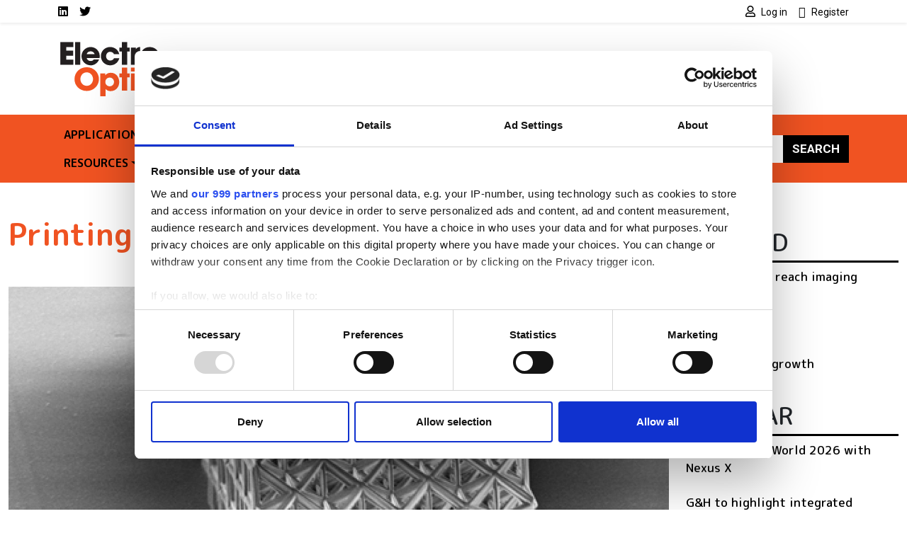

--- FILE ---
content_type: text/html; charset=UTF-8
request_url: https://www.electrooptics.com/feature/printing-living-tissue
body_size: 13761
content:
<!DOCTYPE html>
<html lang="en" dir="ltr">
  <head>
    <title>Printing living tissue | Electro Optics</title>
    <meta charset="utf-8" />
<script type="text/javascript" id="Cookiebot" src="https://consent.cookiebot.com/uc.js" data-cbid="4f5ae8bb-16d0-4e49-836a-531692ac4d67" data-blockingmode="auto" data-framework="IAB"></script>
<script async src="https://www.googletagmanager.com/gtag/js?id=G-NPF3SC50PE"></script>
<script>window.dataLayer = window.dataLayer || [];function gtag(){dataLayer.push(arguments)};gtag("js", new Date());gtag("set", "developer_id.dMDhkMT", true);gtag("consent", "default", {
        ad_personalization: "denied",
        ad_storage: "denied",
        ad_user_data: "denied",
        analytics_storage: "denied",
        functionality_storage: "denied",
        personalization_storage: "denied",
        security_storage: "granted",
        wait_for_update: 500,
    });
gtag("set", "url_passthrough", true);gtag("config", "G-NPF3SC50PE", {"user_is_logged_in":false,"groups":"default","send_page_view":true,"page_placeholder":"PLACEHOLDER_page_location"});gtag("event", "custom", {"page_view_type":"Not sponsored"});</script>
<meta name="description" content="Only two companies supply commercial 3D printing systems based on two-photon polymerisation, which can create structures smaller than living cells. Greg Blackman speaks to Denis Barbier from Microlight3D" />
<link rel="canonical" href="https://www.electrooptics.com/feature/printing-living-tissue" />
<meta name="Generator" content="Drupal 10 (https://www.drupal.org)" />
<meta name="MobileOptimized" content="width" />
<meta name="HandheldFriendly" content="true" />
<meta name="viewport" content="width=device-width, initial-scale=1, shrink-to-fit=no" />
<script type="application/ld+json">{
    "@context": "https://schema.org",
    "@graph": [
        {
            "@type": "Article",
            "@id": "https://www.electrooptics.com/feature/printing-living-tissue",
            "headline": "Printing living tissue",
            "name": "Printing living tissue | Electro Optics",
            "description": "Only two companies supply commercial 3D printing systems based on two-photon polymerisation, which can create structures smaller than living cells. Greg Blackman speaks to Denis Barbier from Microlight3D",
            "datePublished": "2018-12-10T14:53:41+0000",
            "dateModified": "2018-12-10T14:53:41+0000",
            "author": {
                "@type": "Organization",
                "@id": "https://www.electrooptics.com",
                "name": "Electro Optics",
                "url": "https://www.electrooptics.com"
            },
            "publisher": {
                "@type": "Organization",
                "@id": "https://www.electrooptics.com",
                "name": "Electro Optics",
                "url": "https://www.electrooptics.com"
            },
            "mainEntityOfPage": "https://www.electrooptics.com/feature/printing-living-tissue"
        }
    ]
}</script>
<meta http-equiv="x-ua-compatible" content="ie=edge" />
<script type='text/javascript'>
  var googletag = googletag || {};
  googletag.cmd = googletag.cmd || [];
  // Add a place to store the slot name variable.
  googletag.slots = googletag.slots || {};

  (function() {
    var useSSL = 'https:' == document.location.protocol;
    var src = (useSSL ? 'https:' : 'http:') +
      '//securepubads.g.doubleclick.net/tag/js/gpt.js';

    var gads = document.createElement('script');
    gads.async = true;
    gads.type = 'text/javascript';
    gads.src = src;
    var node = document.getElementsByTagName('script')[0];
    node.parentNode.insertBefore(gads, node);
    
  })();
</script>
<script type="text/javascript">
  googletag.cmd.push(function() {

  
  googletag.slots["eofootbannerslot8"] = googletag.defineSlot("//54542013/EOFootBannerSlot8", [120, 120], "js-dfp-tag-eofootbannerslot8")

    .addService(googletag.pubads())

  
  
  
      ;

  });

</script>
<script type="text/javascript">
  googletag.cmd.push(function() {

  
  googletag.slots["eofootbannerslot7"] = googletag.defineSlot("//54542013/EOFootBannerSlot7", [120, 120], "js-dfp-tag-eofootbannerslot7")

    .addService(googletag.pubads())

  
  
  
      ;

  });

</script>
<script type="text/javascript">
  googletag.cmd.push(function() {

  
  googletag.slots["eofootbannerslot6"] = googletag.defineSlot("//54542013/EOFootBannerSlot6", [120, 120], "js-dfp-tag-eofootbannerslot6")

    .addService(googletag.pubads())

  
  
  
      ;

  });

</script>
<script type="text/javascript">
  googletag.cmd.push(function() {

  
  googletag.slots["eofootbannerslot5"] = googletag.defineSlot("//54542013/EOFootBannerSlot5", [120, 120], "js-dfp-tag-eofootbannerslot5")

    .addService(googletag.pubads())

  
  
  
      ;

  });

</script>
<script type="text/javascript">
  googletag.cmd.push(function() {

  
  googletag.slots["eofootbannerslot4"] = googletag.defineSlot("//54542013/EOFootBannerSlot4", [120, 120], "js-dfp-tag-eofootbannerslot4")

    .addService(googletag.pubads())

  
  
  
      ;

  });

</script>
<script type="text/javascript">
  googletag.cmd.push(function() {

  
  googletag.slots["eofootbannerslot3"] = googletag.defineSlot("//54542013/EOFootBannerSlot3", [120, 120], "js-dfp-tag-eofootbannerslot3")

    .addService(googletag.pubads())

  
  
  
      ;

  });

</script>
<script type="text/javascript">
  googletag.cmd.push(function() {

  
  googletag.slots["eofootbannerslot2"] = googletag.defineSlot("//54542013/EOFootBannerSlot2", [120, 120], "js-dfp-tag-eofootbannerslot2")

    .addService(googletag.pubads())

  
  
  
      ;

  });

</script>
<script type="text/javascript">
  googletag.cmd.push(function() {

  
  googletag.slots["eofootbanner"] = googletag.defineSlot("//54542013/EOFootBanner", [120, 120], "js-dfp-tag-eofootbanner")

    .addService(googletag.pubads())

  
  
  
      ;

  });

</script>
<script type="text/javascript">
  googletag.cmd.push(function() {

        // Start by defining breakpoints for this ad.
      var mapping = googletag.sizeMapping()
              .addSize([728, 0], [300, 250])
              .addSize([0, 0], [300, 100])
            .build();
  
  googletag.slots["eoboxadslot2"] = googletag.defineSlot("//54542013/EOBoxAdslot2", [[300, 250], [300, 100]], "js-dfp-tag-eoboxadslot2")

    .addService(googletag.pubads())

  
  
  
        // Apply size mapping when there are breakpoints.
    .defineSizeMapping(mapping)
    ;

  });

</script>
<script type="text/javascript">
  googletag.cmd.push(function() {

        // Start by defining breakpoints for this ad.
      var mapping = googletag.sizeMapping()
              .addSize([728, 0], [300, 250])
              .addSize([0, 0], [300, 100])
            .build();
  
  googletag.slots["eoboxad"] = googletag.defineSlot("//54542013/EOBoxAd", [[300, 250], [300, 100]], "js-dfp-tag-eoboxad")

    .addService(googletag.pubads())

  
  
  
        // Apply size mapping when there are breakpoints.
    .defineSizeMapping(mapping)
    ;

  });

</script>
<script type="text/javascript">
  googletag.cmd.push(function() {

        // Start by defining breakpoints for this ad.
      var mapping = googletag.sizeMapping()
              .addSize([1068, 0], [728, 90])
              .addSize([0, 0], [300, 100])
            .build();
  
  googletag.slots["eoincontent2"] = googletag.defineSlot("//54542013/EOInContent2", [[728, 90], [300, 100]], "js-dfp-tag-eoincontent2")

    .addService(googletag.pubads())

  
  
  
        // Apply size mapping when there are breakpoints.
    .defineSizeMapping(mapping)
    ;

  });

</script>
<script type="text/javascript">
  googletag.cmd.push(function() {

        // Start by defining breakpoints for this ad.
      var mapping = googletag.sizeMapping()
              .addSize([1068, 0], [728, 90])
              .addSize([0, 0], [300, 100])
            .build();
  
  googletag.slots["eoincontent1"] = googletag.defineSlot("//54542013/EOInContent1", [[728, 90], [300, 100]], "js-dfp-tag-eoincontent1")

    .addService(googletag.pubads())

  
  
  
        // Apply size mapping when there are breakpoints.
    .defineSizeMapping(mapping)
    ;

  });

</script>
<script type="text/javascript">
  googletag.cmd.push(function() {

        // Start by defining breakpoints for this ad.
      var mapping = googletag.sizeMapping()
              .addSize([752, 0], [728, 90])
              .addSize([0, 0], [300, 100])
            .build();
  
  googletag.slots["eoleaderboard"] = googletag.defineSlot("//54542013/EOLeaderboard", [[728, 90], [300, 100]], "js-dfp-tag-eoleaderboard")

    .addService(googletag.pubads())

  
  
  
        // Apply size mapping when there are breakpoints.
    .defineSizeMapping(mapping)
    ;

  });

</script>
<script type="text/javascript">
googletag.cmd.push(function() {

      googletag.pubads().enableAsyncRendering();
        googletag.pubads().enableSingleRequest();
        googletag.pubads().collapseEmptyDivs();
          googletag.pubads().setTargeting('lse-verticals', ['Additive Manufacturing','Interview']);
      googletag.pubads().setTargeting('nid', ['76870']);
      googletag.pubads().setTargeting('lse-topics', ['Additive Manufacturing','Interview']);
      googletag.pubads().setTargeting('topics', ['Additive Manufacturing','Interview']);
  
  googletag.enableServices();
});

</script>
<link rel="icon" href="/themes/custom/bootstrap_sass_lse/images/faviconEO.ico" type="image/vnd.microsoft.icon" />

    <link href="https://fonts.googleapis.com/css2?family=Roboto:ital,wght@0,400;0,500;0,700;1,400;1,500;1,700&family=M PLUS Rounded 1c:ital,wght@0,400;0,500;0,700;1,400;1,500;1,700&display=swap" rel="stylesheet">
    <link rel="stylesheet" media="all" href="/sites/default/files/css/css_po0T8HyU2Jfniknlih2_IxOA114Mdu1NFtAJ3lFJ7io.css?delta=0&amp;language=en&amp;theme=bootstrap_sass_lse&amp;include=eJxli2sOwyAMgy_ExpFQKIGiAa5I2o7bb6u0h9Y_lu3P9oCKdlqcp94zLMWY78b_1xFNaWdB5TOsLEKJxZWcZj3zhvD7EpLnVNimAk_lIjpKbslMwC2zh9qPMzGq-z5DxxKwN7QZG3f7zqbQwKouZJleYFg0nlCMDFGu1pOw2TLvYg-9VoS18AONUmWa" />
<link rel="stylesheet" media="all" href="/sites/default/files/css/css_6bGf2dZkJMwXRre-cEsoSYJoz-KdCM_aoc99eeJyPzE.css?delta=1&amp;language=en&amp;theme=bootstrap_sass_lse&amp;include=eJxli2sOwyAMgy_ExpFQKIGiAa5I2o7bb6u0h9Y_lu3P9oCKdlqcp94zLMWY78b_1xFNaWdB5TOsLEKJxZWcZj3zhvD7EpLnVNimAk_lIjpKbslMwC2zh9qPMzGq-z5DxxKwN7QZG3f7zqbQwKouZJleYFg0nlCMDFGu1pOw2TLvYg-9VoS18AONUmWa" />
<link rel="stylesheet" media="all" href="//use.fontawesome.com/releases/v5.13.0/css/all.css" />
<link rel="stylesheet" media="all" href="/sites/default/files/css/css_Pzzi1BW7gnHZGqdxX4AOYVChEUyPyY9CgWRe1BcOIG8.css?delta=3&amp;language=en&amp;theme=bootstrap_sass_lse&amp;include=eJxli2sOwyAMgy_ExpFQKIGiAa5I2o7bb6u0h9Y_lu3P9oCKdlqcp94zLMWY78b_1xFNaWdB5TOsLEKJxZWcZj3zhvD7EpLnVNimAk_lIjpKbslMwC2zh9qPMzGq-z5DxxKwN7QZG3f7zqbQwKouZJleYFg0nlCMDFGu1pOw2TLvYg-9VoS18AONUmWa" />

    
    <script type="text/javascript" data-cookieconsent="marketing">
      function handleCookiebotAccept() {
        if (
          Cookiebot.consent.marketing &&
          Cookiebot.consent.statistics &&
          Cookiebot.consent.preferences
        ) {
          var scriptElement = document.querySelector("script[type='text/plain']");
          if (scriptElement) {
            // Redirect if there are scripts with text/plain type.
            location.reload();
          }
        }
      }
      window.addEventListener('CookiebotOnAccept', handleCookiebotAccept, false);
    </script>
  </head>
  <body class="layout-one-sidebar layout-sidebar-first page-node-76870 path-node node--type-article">
    <a href="#main-content" class="visually-hidden-focusable">
      Skip to main content
    </a>
    
      <div class="dialog-off-canvas-main-canvas" data-off-canvas-main-canvas>
    <style>
    .navbar {
        --bs-navbar-brand-color: var(--bs-bg-brand-optics-orange);
      }
    .navbar-nav {
        --bs-nav-link-color: var(--bs-navbar-color);
      }
    :root {
        --bs-secondary: var(--bs-bg-brand-optics-orange);
      }
  </style>
<div id="page-wrapper">
  <div id="page">
    <header id="header" class="header" role="banner" aria-label="Site header">
      
                  <nav class="navbar navbar-light shadow-sm py-0" id="navbar-top">
                                                                                        
            <div class="container header-top-navbars d-block">
              <div class="row justify-content-between">
                <div class="col-6 d-lg-none">
                  <a href="/" title="Home" rel="home" class="d-flex h-100 justify-content-start align-items-center">
                    <img src="/themes/custom/bootstrap_sass_lse/images/eo-logo.svg" alt="Home" class="brand-header-top" />
                  </a>
                </div>
                <div class="col-6 col-lg-12">
                  <div class="row">
                    <div class="col-12 col-lg-6">
                        
<nav role="navigation" aria-labelledby="block-socialmedialinkseo-menu" id="block-socialmedialinkseo" class="block block-menu navigation menu--social-media-links-eo me-auto">
            
  <h2 class="visually-hidden" id="block-socialmedialinkseo-menu">Social media links EO</h2>
  

        

          <ul class="clearfix justify-content-end justify-content-lg-start nav">
                  <li class="nav-item">
                <a href="https://uk.linkedin.com/showcase/electro-optics/" class="nav-link  fab fa-linkedin nav-link-https--uklinkedincom-showcase-electro-optics- nav-link--secondary ps-0"><span class="visually-hidden">LinkedIn</span></a>
              </li>
                <li class="nav-item">
                <a href="https://twitter.com/electrooptics" class="nav-link  fab fa-twitter nav-link-https--twittercom-electrooptics nav-link--secondary ps-0"><span class="visually-hidden">Twitter</span></a>
              </li>
      </ul>
    


  </nav>


                    </div>
                    <div class="col-12 col-lg-6">
                        
<nav role="navigation" aria-labelledby="block-usermenu-menu" id="block-usermenu" class="block block-menu navigation menu--account me-auto">
            
  <h2 class="visually-hidden" id="block-usermenu-menu"></h2>
  

        
            <ul class="clearfix nav justify-content-end">

          <li class="nav-item">
        
        
                          
                <a href="https://www.electrooptics.com/user/login?destination=/feature/printing-living-tissue" class="nav-link ps-0 fa fa-user" rel="nofollow">          <span class="ms-1 fw-normal small font-family-primary">Log in</span>
        </a>
              </li>
          <li class="nav-item">
        
        
                          
                <a href="https://www.electrooptics.com/user/register?destination=/feature/printing-living-tissue" class="nav-link ps-0 fa fa-user-plus" rel="nofollow">          <span class="ms-1 fw-normal small font-family-primary">Register</span>
        </a>
              </li>
    
  </ul>
  


  </nav>


                    </div>
                  </div>
                </div>
              </div>
            </div>

          </nav>
        
                  <div class="container-lg navbar-header d-lg-block py-4">
            <div class="row">

                              <div class="col-2 logo d-none d-lg-block">
                  <a href="/" title="Home" rel="home">
                    <img src="/themes/custom/bootstrap_sass_lse/images/eo-logo.svg" alt="Home" class="img-fluid d-inline-block align-top" />
                  </a>
                </div>
             
                              <div class="d-flex flex-column justify-content-center  col-12 col-lg-10">
                    <div id="block-dfptageoleaderboard" class="block block-dfp block-dfp-ad8cef1dc2-86e5-4c2d-bc15-08c72ed608dc text-center">
  
    
      <div class="content">
      <div id="js-dfp-tag-eoleaderboard">
        <script type="text/javascript">
            googletag.cmd.push(function() {
                googletag.display('js-dfp-tag-eoleaderboard');
            });
    
    </script>
</div>

    </div>
  </div>


                </div>
                          </div>
          </div>
        
        <nav class="navbar navbar-expand-lg bg-brand-optics-orange navbar-light mb-4" id="navbar-main" data-toggle="affix">
          <div class="container justify-content-between">
            <button id="navbar-toggler" class="navbar-toggler ms-auto" type="button" data-fft-bs-dropdownonhover-visibility-tester data-bs-toggle="collapse" data-bs-target="#navbar-main-collapse" aria-controls="navbar-main-collapse" aria-expanded="false" aria-label="Toggle navigation">
              <span class="navbar-toggler-icon"></span>
            </button>

            <div class="collapse navbar-collapse justify-content-between" id="navbar-main-collapse">
                <div id="block-domainmenusactivedomainmenu" class="block block-domain-menus block-domain-menus-active-domain-menu-block">
  
    
      <div class="content">
      
      
            <ul class="clearfix nav navbar-nav">
    
          
      <li class="nav-item dropdown menu-item--expanded">
        
                  <span class="nav-link dropdown-toggle nav-link-" data-lse-hover="dropdown" aria-expanded="false" aria-haspopup="true">Applications</span>
                
                                                                                                                                                      <ul  class="dropdown-menu bg-brand-optics-orange"">
    
          
      <li class="nav-item">
        
                  <a href="/life-sciences" class="nav-link nav-link--life-sciences" data-drupal-link-system-path="node/86187">Life sciences</a>
              </li>
          
      <li class="nav-item">
        
                  <a href="/environment" class="nav-link nav-link--environment" data-drupal-link-system-path="node/86204">Environment</a>
              </li>
          
      <li class="nav-item">
        
                  <a href="/quantum" class="nav-link nav-link--quantum" data-drupal-link-system-path="node/86205">Quantum</a>
              </li>
          
      <li class="nav-item">
        
                  <a href="/defence" class="nav-link nav-link--defence" data-drupal-link-system-path="node/86206">Defence</a>
              </li>
          
      <li class="nav-item">
        
                  <a href="/automotive" class="nav-link nav-link--automotive" data-drupal-link-system-path="node/86207">Automotive</a>
              </li>
          
      <li class="nav-item">
        
                  <a href="/aerospace" class="nav-link nav-link--aerospace" data-drupal-link-system-path="node/86209">Aerospace</a>
              </li>
          
      <li class="nav-item">
        
                  <a href="/medical-engineering" class="nav-link nav-link--medical-engineering" data-drupal-link-system-path="node/86210">Medical engineering</a>
              </li>
          
      <li class="nav-item">
        
                  <a href="/electronics" class="nav-link nav-link--electronics" data-drupal-link-system-path="node/86211">Electronics</a>
              </li>
          
      <li class="nav-item">
        
                  <a href="/optical-communication" class="nav-link nav-link--optical-communication" data-drupal-link-system-path="node/86213">Optical communication</a>
              </li>
    
      </ul>
  
              </li>
          
      <li class="nav-item dropdown menu-item--expanded">
        
                  <span class="nav-link dropdown-toggle nav-link-" data-lse-hover="dropdown" aria-expanded="false" aria-haspopup="true">Technologies</span>
                
                                                                                              <ul  class="dropdown-menu bg-brand-optics-orange"">
    
          
      <li class="nav-item">
        
                  <a href="/illumination-energy" class="nav-link nav-link--illumination-energy" data-drupal-link-system-path="node/86197">Illumination &amp; energy</a>
              </li>
          
      <li class="nav-item">
        
                  <a href="/imaging" class="nav-link nav-link--imaging" data-drupal-link-system-path="node/86198">Imaging</a>
              </li>
          
      <li class="nav-item">
        
                  <a href="/industrial-lasers" class="nav-link nav-link--industrial-lasers" data-drupal-link-system-path="node/108363">Industrial lasers</a>
              </li>
          
      <li class="nav-item">
        
                  <a href="/lasers-optoelectronics" class="nav-link nav-link--lasers-optoelectronics" data-drupal-link-system-path="node/86202">Lasers &amp; optoelectronics</a>
              </li>
          
      <li class="nav-item">
        
                  <a href="/sensors-test-measurement" class="nav-link nav-link--sensors-test-measurement" data-drupal-link-system-path="node/86201">Sensors, test &amp; measurement</a>
              </li>
    
      </ul>
  
              </li>
          
      <li class="nav-item">
        
                  <a href="/thephotonics100" class="nav-link nav-link--thephotonics100" data-drupal-link-system-path="node/107543">Photonics 100</a>
              </li>
          
      <li class="nav-item">
        
                  <a href="/uk-photonics" class="nav-link nav-link--uk-photonics" data-drupal-link-system-path="node/110893">UK Photonics</a>
              </li>
          
      <li class="nav-item">
        
                  <a href="/frontiers" class="nav-link nav-link--frontiers" data-drupal-link-system-path="node/108760">Photonics Frontiers</a>
              </li>
          
      <li class="nav-item dropdown menu-item--expanded">
        
                  <span class="nav-link dropdown-toggle nav-link-" data-lse-hover="dropdown" aria-expanded="false" aria-haspopup="true">Resources</span>
                
                                                                                              <ul  class="dropdown-menu bg-brand-optics-orange"">
    
          
      <li class="nav-item">
        
                  <a href="/webcasts" class="nav-link nav-link--webcasts" data-drupal-link-system-path="node/86191">Webcasts</a>
              </li>
          
      <li class="nav-item">
        
                  <a href="/white-papers" class="nav-link nav-link--white-papers" data-drupal-link-system-path="node/86190">White Papers</a>
              </li>
          
      <li class="nav-item">
        
                  <a href="/suppliers" class="nav-link nav-link--suppliers" data-drupal-link-system-path="node/86215">Supplier</a>
              </li>
          
      <li class="nav-item">
        
                  <a href="/events" class="nav-link nav-link--events" data-drupal-link-system-path="node/86365">Events</a>
              </li>
          
      <li class="nav-item">
        
                  <a href="/products" class="nav-link nav-link--products" data-drupal-link-system-path="node/86214">Products</a>
              </li>
    
      </ul>
  
              </li>
    
      </ul>
  


    </div>
  </div>


              <form class="search-block-form d-flex search-form form-row" data-drupal-selector="search-block-form" action="/search/node" method="get" id="search-block-form" accept-charset="UTF-8">
  <input title="Enter the terms you wish to search for." data-drupal-selector="edit-keys" class="my-2 me-0 my-sm-0 border-0 form-search form-control" placeholder="Search" type="search" id="edit-keys" name="keys" value="" size="15" maxlength="128" />
<button data-drupal-selector="edit-submit" class="my-2 my-sm-0 text-white text-uppercase fw-bold btn-primary btn-search button js-form-submit form-submit btn" type="submit" id="edit-submit" value="Search">Search</button>

</form>

            </div>
          </div>
        </nav>

          </header>
          <div class="highlighted">
        <aside class="container-fluid container-xxl section clearfix" role="complementary">
            <div data-drupal-messages-fallback class="hidden"></div>


        </aside>
      </div>
                    <div id="main-wrapper" class="layout-main-wrapper clearfix">
              <div id="main" class="container-fluid container-xxl">
          <div class="row row-offcanvas row-offcanvas-left clearfix">
            <main class="main-content order-first col-12 col-md" id="content" role="main">
              <section class="section">
                <a href="#main-content" id="main-content" tabindex="-1"></a>
                  <div id="block-bootstrap-sass-lse-content" class="block block-system block-system-main-block">
  
    
      <div class="content">
      

<article class="third-ad node node--type-article node--view-mode-full-optics clearfix">
  <header>
    
        
      </header>
  <div class="node__content clearfix">
      <div class="layout layout--onecol">
    <div  class="layout__region layout__region--content">
      <div class="block block-layout-builder block-field-blocknodearticletitle">
  
      
      <div class="content">
      <h1 class="title text-secondary mt-4 mb-5"><span class="field field--name-title field--type-string field--label-hidden">Printing living tissue</span>
</h1>
    </div>
  </div>
<div class="block block-layout-builder block-field-blocknodearticlefield-media-image">
  
    
      <div class="content">
      
            <div class="field field--name-field-media-image field--type-entity-reference field--label-hidden field__item"><div>
  
  
            <div class="field field--name-field-media-image field--type-image field--label-hidden field__item">  <img loading="lazy" src="/sites/default/files/styles/content_banner/public/content/feature/lead-image/EOdec18-pp18-photo-scaffold-simap-new-%281%29.jpg?h=084a1a8f&amp;itok=2IejrJ7B" width="1680" height="800" alt="" class="image-style-content-banner" />


</div>
      
</div>
</div>
      
    </div>
  </div>
<div class="block block-layout-builder block-field-blocknodearticlebody">
  
    
      <div class="content">
      
<div class="field field--name-body field--type-text-with-summary field--label-hidden img-fluid-children field__item">
          
          <p>Formnext, the additive manufacturing trade fair, covered the full range of 3D printing methods and technologies in Frankfurt recently, most of which use a layer-by-layer approach to build up an object. Two companies, however, have commercialised a two-photon polymerisation technique, whereby a laser pulse prints directly inside a vat of photo-polymer material. This method is not constrained to making objects in layers and can print extremely small structures, down to 0.2µm, small enough for tissue engineering or creating shapes inside microfluidic channels.</p>
                <p>Nanoscribe is the older of the two, spun out of research from the Karlsruhe Institute of Technology in Germany in 2007, now with 60 employees. French firm Microlight3D was incorporated two years ago after 15 years of research and development at the University Grenoble Alpes, under the direction of co-inventors Patrice Baldeck and Michel Bouriau. Bouriau and Denis Barbier, formerly CTO of Teem Photonics, led the transfer of the technology from the lab to Microlight3D.</p>
                <p>Since 2016 Microlight3D has sold machines to researchers investigating cell culture and tissue engineering, but is also now targeting industrial applications such as printing micro-optics or micro-connectors, micro-sensors and micro-robotics.</p>
                <p>Two-photon polymerisation can achieve a resolution of at least 100 times better than standard 3D printers, noted Barbier, CEO of Microlight3D, speaking to <em>Electro Optics</em>.</p>
              <div class="inline-ad">
                      <div id="js-dfp-tag-eoincontent1">
        <script type="text/javascript">
            googletag.cmd.push(function() {
                googletag.display('js-dfp-tag-eoincontent1');
            });
    
    </script>
</div>

                  </div>
                                <p><img src="/sites/default/files/content/EOdec18-pp18-Semetey_Coscoy_2018-%281%29.jpg" alt width="500" height="332"></p>
                <p><em>Epithelial cells culture on 3D micro-printed alveolar architecture. Credit: S. Coscoy et al</em></p>
                <p>The technique is based on a nonlinear optical effect that occurs at the focal point of the laser beam. Photopolymerisation transforms a monomer material into a polymer, but only at the laser’s focal point. Therefore, with careful control of the focus, the laser writes the shape directly into the material.</p>
                <p>‘The key point is that we can move the focal point freely inside the liquid monomer without following the standard layer-by-layer approach,’ explained Barbier. ‘We have no limitation in shape.’</p>
              <div class="inline-ad">
                      <div id="js-dfp-tag-eoincontent2">
        <script type="text/javascript">
            googletag.cmd.push(function() {
                googletag.display('js-dfp-tag-eoincontent2');
            });
    
    </script>
</div>

                  </div>
                                <p>Microlight3D’s technology uses a picosecond pulsed laser emitting green light at 532nm. The company decided to go with a visible wavelength in order to print even smaller features than would be possible with an infrared laser.</p>
                <p>The technique can work with any pulse duration below 1ns, according to Barbier, although Microlight3D’s system operates around 100ps. For two-photon polymerisation to work, the material needs to be transparent at the laser wavelength (532nm for Microlight3D’s technology). The material also has to have an absorption band in the UV, at 266nm for Microlight3D. This is mandatory, but not always sufficient, Barbier said – in some cases a photoinitiator is added to the material, to improve performance and make the material compatible with the process. Microlight3D has developed its own photoinitiator.</p>
                <p>The company has supplied its technology to researchers studying tissue engineering. The machine is able to print micro-scale scaffold from collagen or biocompatible polymers onto which cells are grown. ‘We print the scaffold with a resolution that is below the size of the cells,’ explained Barbier. ‘The cells then grow inside the scaffold. The idea is that – with our resolution and precision – the scientists can really print any 3D shape they want.’</p>
                <p><img src="/sites/default/files/content/EOdec18-pp18-microneedles3-%281%29.jpg" alt width="500" height="188"></p>
                <p><em>Automatic large area micro-manufacturing of micro-needles for drug delivery. Credit: T.T. Chung et al</em></p>
                <p>The scaffold will vary according to the tissue, whether that’s artificial skin or blood vessels. ‘Scientists can be really precise in reproducing living tissue,’ he added.</p>
                <p>Microfluidics for analytical devices is another area where Microlight3D’s technology has interest, especially to create small structures inside microfluidic channels, which are typically 100µm to 200µm diameter. Microfluidic devices, such as those for DNA analysis, contain very small channels that are able to control the movement of fluids extremely precisely. ‘We can print inside these [microfluidic] channels because our resolution is down to 0.2µm. We can make small structures that are 10µm in size inside the channels,’ Barbier explained.</p>
                <p>‘We’ve also had a lot of interest from engineers working on micro-robotics,’ he added. One potential futuristic use of these tiny machines might be to transport drugs inside the body. ‘Our machine has been bought by researchers that work in this field,’ Barbier said.</p>
                <p>Customers working on micro-optics, micro-connectors, and micro-sensors, are also interested in the technology.</p>
                <p>The typical surface finish of two-photon polymerisation at high resolution is 20nm roughness, which, according to Barbier, is good enough for most optical applications. The high-quality surface finish also means that the part doesn’t require post-processing, as is often the case when manufacturing objects with traditional 3D printing. Once printing is finished using two-photon polymerisation, the remaining monomer is washed out with a solvent.</p>
                <p><img src="/sites/default/files/content/EOdec18-pp18-Denis-BARBIER_ML3D-%281%29.jpg" alt width="500" height="395"></p>
                <p><em>Denis Barbier, CEO of Microlight3D, was formerly CTO of Teem Photonics for 18 years</em></p>
                <p>The technique’s precision means printing large, complex parts will take a long time; it’s advisable to use the high printing resolution only where it is needed. Microlight3D’s system is able to vary the size of the laser beam in order to print faster when necessary. The printing speed is also linked to the software, which in the case of Microlight3D is designed to optimise the laser path to make the part reproducible to the model, but also to maximise the speed.</p>
                <p>‘Software plus laser beam optimisation allows us to go as fast as possible,’ Barbier said. ‘But it still takes time if you want to print in high resolution.</p>
                <p>‘<span class="pullquote">Our goal is to increase the speed to bring this technology towards industrial applications</span>,’ he continued. To make an industrial system requires both hardware and software improvements, according to Barbier. At the moment the product is dedicated to research, meaning it is open so that researchers can add code to the software and adjust the machine to suit their needs. Industrial products, however, tend to be dedicated to one process.</p>
                <p>‘If we want to print small mechanical parts we have to be dust-proof, for example, and also the way the parts are manipulated will be different,’ explained Barbier.</p>
                <p>‘All of that is for the future,’ he concluded. ‘In the short-term, we will introduce our first industrial machine early next year.’</p>
                <p><em>Top image: Micro-scaffolds printed by two-photon polymerisation</em></p>
                <br>
                <br>
            </div>

    </div>
  </div>
<div class="block block-layout-builder block-extra-field-blocknodearticlelinks">
  
    
      <div class="content">
      


    </div>
  </div>
<div class="block block-layout-builder block-field-blocknodearticlefield-topics col-md-8 mt-5 p-3 bg-secondary">
  
      <h2>Topics</h2>
    
      <div class="content">
      

<div class="field field--name-field-topics field--type-entity-reference field--label-hidden field__items">
  <h3 class="h5">Read more about:</h3>
          <a href="/topic/additive-manufacturing" hreflang="en">Additive Manufacturing</a>,          <a href="/topic/interview" hreflang="en">Interview</a>      </h3>
</div>

    </div>
  </div>

    </div>
  </div>

  </div>
</article>

    </div>
  </div>
<div class="views-element-container block block-views block-views-blocklistings-block-stickies" id="block-views-block-listings-block-stickies">
  
      <h2>Editor&#039;s picks</h2>
    
      <div class="content">
      <div><div class="view view-listings view-id-listings view-display-id-block_stickies js-view-dom-id-319243e8316b7fcb27a0a0da51b9abc04c4750bf79b39e8f9f1ae9b0d361c97d">
  
    
      
      <div class="view-content row">
              <div class="views-row">
    




<div class="position-relative">
  
  

      <a class="jumbotron-link-wrapper" href="/article/nanoscribe-demos-its-scaled-quantum-x-system-photonics-west-2026">
  
  <div class="bg-light rounded-3 position-relative overflow-hidden d-flex flex-column flex-sm-row jumbotron node node--type-article node--sticky node--view-mode-jumbotron clearfix">
          <div class="jumbotron-image position-relative img-sm-fill-parent-children d-block col-12 col-sm-4">
        
            <div class="field field--name-field-media-image field--type-entity-reference field--label-hidden field__item"><div>
  
  
            <div class="field field--name-field-media-image field--type-image field--label-hidden field__item">  <img loading="lazy" src="/sites/default/files/styles/jumbotron/public/2026-01/nanoscribe-photonicswest-2026.jpg?h=d41038b0&amp;itok=8JzuthpK" width="864" height="864" alt="Nanoscribe at Photonics West 2026" class="image-style-jumbotron" />


</div>
      
</div>
</div>
      
              </div>
    
    <div class="jumbotron-content p-2 px-lg-5 py-lg-5 pt-lg-4 position-relative col-12 col-sm-8">
      <div class="container-fluid">
        <h2 class="jumbotron__title fw-bold mb-4"><span class="field field--name-title field--type-string field--label-hidden">Nanoscribe demos scaled Quantum X system at Photonics West 2026</span>
</h2>

                  <div class="jumbotron__body fs-4 mb-4">
            
<div class="field field--name-body field--type-text-with-summary field--label-hidden img-fluid-children field__item">
      A new 150x150mm² stage will move two-photon 3D printing from prototype to wafer-scale production, says Nanoscribe
  </div>

          </div>
        
              </div>
    </div>

      </div>

      </a>
  
</div>

  </div>

    </div>
  
          </div>
</div>

    </div>
  </div>


              </section>
            </main>
                          <div class="sidebar_first sidebar" id="sidebar_first">
                <aside class="section" role="complementary">
                    <div id="block-dfptageoboxad" class="block block-dfp block-dfp-ad1dd6a8ea-1212-46bb-9df1-a451029477a1 text-center">
  
    
      <div class="content">
      <div id="js-dfp-tag-eoboxad">
        <script type="text/javascript">
            googletag.cmd.push(function() {
                googletag.display('js-dfp-tag-eoboxad');
            });
    
    </script>
</div>

    </div>
  </div>
<div id="block-dfptageoboxadslot2" class="block block-dfp block-dfp-adaad7bc54-addf-4ab0-b8d3-246268ed33ea text-center">
  
    
      <div class="content">
      <div id="js-dfp-tag-eoboxadslot2">
        <script type="text/javascript">
            googletag.cmd.push(function() {
                googletag.display('js-dfp-tag-eoboxadslot2');
            });
    
    </script>
</div>

    </div>
  </div>
<div class="views-element-container block block-views block-views-blocksimilar-by-terms-block-1" id="block-views-block-similar-by-terms-block-1">
  
      <h2>Related</h2>
    
      <div class="content">
      <div><div class="view view-similar-by-terms view-id-similar_by_terms view-display-id-block_1 js-view-dom-id-bfc62af1b38b6b8d9bd27a2b910829ab046bf08ad31f361bf8f1e74195255d73">
  
    
      
      <div class="view-content row">
                    <div class="views-row mb-4">
    <div class="views-field views-field-title"><span class="field-content"><a href="https://www.electrooptics.com/feature/printed-optics-reach-imaging-performance" hreflang="und">Printed optics reach imaging performance</a></span></div>
  </div>
              <div class="views-row mb-4">
    <div class="views-field views-field-title"><span class="field-content"><a href="/article/michael-thiel" hreflang="en">Michael Thiel</a></span></div>
  </div>
        <div class="views-row">
    <div class="views-field views-field-title"><span class="field-content"><a href="https://www.electrooptics.com/feature/set-global-growth" hreflang="und">Set for global growth</a></span></div>
  </div>

    </div>
  
          </div>
</div>

    </div>
  </div>
<div class="views-element-container block block-views block-views-blocksimilar-by-terms-block-2" id="block-views-block-similar-by-terms-block-2">
  
      <h2>Popular</h2>
    
      <div class="content">
      <div><div class="view view-similar-by-terms view-id-similar_by_terms view-display-id-block_2 js-view-dom-id-c061c5fa3ac0f84a39de00c04c8247b876a6893f6c7c8fb1fe5ef513af4741c6">
  
    
      
      <div class="view-content row">
                    <div class="views-row mb-4">
    <div class="views-field views-field-title"><span class="field-content"><a href="/event/quantumtech-world-2026-nexus-x" hreflang="en">Quantum.Tech World 2026 with Nexus X</a></span></div>
  </div>
              <div class="views-row mb-4">
    <div class="views-field views-field-title"><span class="field-content"><a href="/article/gh-highlight-integrated-photonics-platforms-photonics-west-2026" hreflang="en">G&amp;H to highlight integrated photonics platforms at Photonics West 2026</a></span></div>
  </div>
        <div class="views-row">
    <div class="views-field views-field-title"><span class="field-content"><a href="/article/phlux-technology-present-ingaas-apds-photonics-west-2026" hreflang="en">Phlux Technology to present InGaAs APDs at Photonics West 2026</a></span></div>
  </div>

    </div>
  
          </div>
</div>

    </div>
  </div>
<div class="views-element-container block block-views block-views-blocklatest-webcast-block-1" id="block-bootstrap-sass-lse-views-block-latest-webcast-block-1">
  
      <h2>Latest webcasts</h2>
    
      <div class="content">
      <div><div class="view view-latest-webcast view-id-latest_webcast view-display-id-block_1 js-view-dom-id-b3f47ab70e963c280dde7c0bebb9f1ca9f49184ebd30da67c98cd8b3e3a0c98c">
  
    
      
      <div class="view-content row">
      <div id="views-bootstrap-latest-webcast-block-1"  class="grid views-view-grid">
  <div class="row">
                                    <div class="mb-4">
        


                    




  
  
<div class="position-relative h-100">
  
  

      <a class="card-link-wrapper" href="/quiz">
  
  <div class="card rounded-3 overflow-hidden img-fluid-children img-full-width-children shadow h-100 bg-brand-gray-light node node--type-webcast node--view-mode-card clearfix">
    
          <div class="card-img position-relative has-tint-bg-gradient-down">
        
            <div class="field field--name-field-media-image field--type-entity-reference field--label-hidden field__item"><div>
  
  
            <div class="field field--name-field-media-image field--type-image field--label-hidden field__item">  <img loading="lazy" src="/sites/default/files/styles/card_image/public/2026-01/light-quiz.png?h=ae1281eb&amp;itok=opyGZR4C" width="828" height="550" alt="Light Quiz Logo - Electro Optics in association with Chroma Technology" class="image-style-card-image" />


</div>
      
</div>
</div>
      

                  <div class="card-body card-img-overlay">
                <h6 class="card-title text-white"><span class="field field--name-title field--type-string field--label-hidden">The Light Quiz - New Year Edition</span>
</h6>
  
          </div>
              </div>
    
    
      </div>

      </a>
  </div>

      </div>
                                    <div class="mb-4">
        


                    




  
  
<div class="position-relative h-100">
  
  

      <a class="card-link-wrapper" href="/webcast/technological-advancements-supply-chain-needs-endoscopy">
  
  <div class="card rounded-3 overflow-hidden img-fluid-children img-full-width-children shadow h-100 bg-brand-gray-light node node--type-webcast node--view-mode-card clearfix">
    
          <div class="card-img position-relative has-tint-bg-gradient-down">
        
            <div class="field field--name-field-media-image field--type-entity-reference field--label-hidden field__item"><div>
  
  
            <div class="field field--name-field-media-image field--type-image field--label-hidden field__item">  <img loading="lazy" src="/sites/default/files/styles/card_image/public/2025-09/shutterstock_2280648945_1.jpg?h=1aa63b15&amp;itok=utqwdyrM" width="828" height="550" alt="Endoscopy" class="image-style-card-image" />


</div>
      
</div>
</div>
      

                  <div class="card-body card-img-overlay">
                <h6 class="card-title text-white"><span class="field field--name-title field--type-string field--label-hidden">On-Demand | Technological Advancements and Supply-Chain Needs in Endoscopy</span>
</h6>
  
          </div>
              </div>
    
    
      </div>

      </a>
  </div>

      </div>
                      <div class="mb-4">
        


                    




  
  
<div class="position-relative h-100">
  
  

      <a class="card-link-wrapper" href="/webcast/handheld-laser-safety-closing-welding-knowledge-gaps">
  
  <div class="card rounded-3 overflow-hidden img-fluid-children img-full-width-children shadow h-100 bg-brand-gray-light node node--type-webcast node--view-mode-card clearfix">
    
          <div class="card-img position-relative has-tint-bg-gradient-down">
        
            <div class="field field--name-field-media-image field--type-entity-reference field--label-hidden field__item"><div>
  
  
            <div class="field field--name-field-media-image field--type-image field--label-hidden field__item">  <img loading="lazy" src="/sites/default/files/styles/card_image/public/2025-09/shutterstock_2490912063.jpg?h=18e7bc30&amp;itok=yEEtgwK5" width="828" height="550" alt="Laser Welding" class="image-style-card-image" />


</div>
      
</div>
</div>
      

                  <div class="card-body card-img-overlay">
                <h6 class="card-title text-white"><span class="field field--name-title field--type-string field--label-hidden">On-Demand | Handheld Laser Safety: Closing welding knowledge gaps</span>
</h6>
  
          </div>
              </div>
    
    
      </div>

      </a>
  </div>

      </div>
      </div>
</div>

    </div>
  
          </div>
</div>

    </div>
  </div>
<div class="views-element-container block block-views block-views-blocklatest-white-papers-0725-block-1" id="block-bootstrap-sass-lse-views-block-latest-white-papers-0725-block-1">
  
      <h2>Latest White Papers</h2>
    
      <div class="content">
      <div><div class="view view-latest-white-papers-0725 view-id-latest_white_papers_0725 view-display-id-block_1 js-view-dom-id-99393ce2e2086b678a444cf8beb3cb8fb10fd918f36dff20dfe0843553961b2a">
  
    
      
      <div class="view-content row">
      <div id="views-bootstrap-latest-white-papers-0725-block-1"  class="grid views-view-grid">
  <div class="row">
                                    <div class="mb-4">
        


                                                    




  
  
<div class="position-relative h-100">
  
  

      <a class="card-link-wrapper" href="/white-paper/multimode-lasers-revisited-optimized-performance-value-confocal-super-resolution">
  
  <div class="card rounded-3 overflow-hidden img-fluid-children img-full-width-children shadow h-100 bg-brand-gray-light card-sponsored node node--type-white-paper node--view-mode-card clearfix">
    
          <div class="card-img position-relative has-tint-bg-gradient-down">
        
            <div class="field field--name-field-media-image field--type-entity-reference field--label-hidden field__item"><div>
  
  
            <div class="field field--name-field-media-image field--type-image field--label-hidden field__item">  <img loading="lazy" src="/sites/default/files/styles/card_image/public/2026-01/lumencor-white-paper.jpg?h=dec22bcf&amp;itok=umQRKXK9" width="828" height="550" alt="lumencor-white-paper image fanned out" title="Multimode Lasers Revisited: Optimized Performance and Value  for Confocal and Super-resolution Microscopy" class="image-style-card-image" />


</div>
      
</div>
</div>
      

                  <div class="card-body card-img-overlay">
                <h6 class="card-title text-white"><span class="field field--name-title field--type-string field--label-hidden">Multimode lasers revisited: optimized performance and value for confocal and super-resolution microscopy</span>
</h6>
  
          </div>
              </div>
    
          <div class="card-sponsored-overlay"></div>
    
      </div>

      </a>
  </div>

      </div>
                                    <div class="mb-4">
        


                    




  
  
<div class="position-relative h-100">
  
  

      <a class="card-link-wrapper" href="/white-paper/solving-lidar-challenges-automotive-industry">
  
  <div class="card rounded-3 overflow-hidden img-fluid-children img-full-width-children shadow h-100 bg-brand-gray-light card-sponsored node node--type-white-paper node--view-mode-card clearfix">
    
          <div class="card-img position-relative has-tint-bg-gradient-down">
        
            <div class="field field--name-field-media-image field--type-entity-reference field--label-hidden field__item"><div>
  
  
            <div class="field field--name-field-media-image field--type-image field--label-hidden field__item">  <img loading="lazy" src="/sites/default/files/styles/card_image/public/2026-01/shutterstock_2444600715.jpg?h=b39c5fef&amp;itok=iheUnecB" width="828" height="550" alt="LiDAR" title="LiDAR in vehicles" class="image-style-card-image" />


</div>
      
</div>
</div>
      

                  <div class="card-body card-img-overlay">
                <h6 class="card-title text-white"><span class="field field--name-title field--type-string field--label-hidden">Solving LiDAR  challenges in the  automotive industry</span>
</h6>
  
          </div>
              </div>
    
          <div class="card-sponsored-overlay"></div>
    
      </div>

      </a>
  </div>

      </div>
                      <div class="mb-4">
        


                    




  
  
<div class="position-relative h-100">
  
  

      <a class="card-link-wrapper" href="/white-paper/enhance-imaging-precision-advanced-optical-filters-life-sciences-medical-imaging">
  
  <div class="card rounded-3 overflow-hidden img-fluid-children img-full-width-children shadow h-100 bg-brand-gray-light card-sponsored node node--type-white-paper node--view-mode-card clearfix">
    
          <div class="card-img position-relative has-tint-bg-gradient-down">
        
            <div class="field field--name-field-media-image field--type-entity-reference field--label-hidden field__item"><div>
  
  
            <div class="field field--name-field-media-image field--type-image field--label-hidden field__item">  <img loading="lazy" src="/sites/default/files/styles/card_image/public/2025-11/shutterstock_1384628042.jpg?h=cf8b8db7&amp;itok=rCelIJDR" width="828" height="550" alt="Chroma Technology" title="Optical filters" class="image-style-card-image" />


</div>
      
</div>
</div>
      

                  <div class="card-body card-img-overlay">
                <h6 class="card-title text-white"><span class="field field--name-title field--type-string field--label-hidden">Enhance imaging precision with advanced optical filters for life sciences and medical imaging</span>
</h6>
  
          </div>
              </div>
    
          <div class="card-sponsored-overlay"></div>
    
      </div>

      </a>
  </div>

      </div>
      </div>
</div>

    </div>
  
          </div>
</div>

    </div>
  </div>


                </aside>
              </div>
                                  </div>
        </div>
          </div>
              <div class="site-media-partners">
          <section class="row region region-media-partners">
    <p class="text-muted text-center small">Media Partners</p>
    <div id="block-dfptageofootbanner" class="block block-dfp block-dfp-adf3fa04f9-9564-41ca-9be0-5aa3d9814493 text-center">
  
    
      <div class="content">
      <div id="js-dfp-tag-eofootbanner">
        <script type="text/javascript">
            googletag.cmd.push(function() {
                googletag.display('js-dfp-tag-eofootbanner');
            });
    
    </script>
</div>

    </div>
  </div>
<div id="block-dfptageofootbannerslot2" class="block block-dfp block-dfp-ad4eb13d74-92b7-43b9-ad9d-dd7d0a229cec text-center">
  
    
      <div class="content">
      <div id="js-dfp-tag-eofootbannerslot2">
        <script type="text/javascript">
            googletag.cmd.push(function() {
                googletag.display('js-dfp-tag-eofootbannerslot2');
            });
    
    </script>
</div>

    </div>
  </div>
<div id="block-dfptageofootbannerslot3" class="block block-dfp block-dfp-ad70f47729-47e5-4a3b-92e7-2d9c2e30bd3d text-center">
  
    
      <div class="content">
      <div id="js-dfp-tag-eofootbannerslot3">
        <script type="text/javascript">
            googletag.cmd.push(function() {
                googletag.display('js-dfp-tag-eofootbannerslot3');
            });
    
    </script>
</div>

    </div>
  </div>
<div id="block-dfptageofootbannerslot4" class="block block-dfp block-dfp-adafe7fd90-4002-4e2e-9ad1-e8e644f5f35e text-center">
  
    
      <div class="content">
      <div id="js-dfp-tag-eofootbannerslot4">
        <script type="text/javascript">
            googletag.cmd.push(function() {
                googletag.display('js-dfp-tag-eofootbannerslot4');
            });
    
    </script>
</div>

    </div>
  </div>
<div id="block-dfptageofootbannerslot5" class="block block-dfp block-dfp-ad118fdaec-f9b2-44ba-8d67-8dad31647bd0 text-center">
  
    
      <div class="content">
      <div id="js-dfp-tag-eofootbannerslot5">
        <script type="text/javascript">
            googletag.cmd.push(function() {
                googletag.display('js-dfp-tag-eofootbannerslot5');
            });
    
    </script>
</div>

    </div>
  </div>
<div id="block-dfptageofootbannerslot6" class="block block-dfp block-dfp-ad7ab5c94a-d66d-42fb-af7a-64021e24ba6a text-center">
  
    
      <div class="content">
      <div id="js-dfp-tag-eofootbannerslot6">
        <script type="text/javascript">
            googletag.cmd.push(function() {
                googletag.display('js-dfp-tag-eofootbannerslot6');
            });
    
    </script>
</div>

    </div>
  </div>
<div id="block-dfptageofootbannerslot7" class="block block-dfp block-dfp-adee52b8dd-f31a-447a-a404-beb9daf3cc7c text-center">
  
    
      <div class="content">
      <div id="js-dfp-tag-eofootbannerslot7">
        <script type="text/javascript">
            googletag.cmd.push(function() {
                googletag.display('js-dfp-tag-eofootbannerslot7');
            });
    
    </script>
</div>

    </div>
  </div>
<div id="block-dfptageofootbannerslot8" class="block block-dfp block-dfp-adc5950905-2703-4a50-96f4-f7af60794b02 text-center">
  
    
      <div class="content">
      <div id="js-dfp-tag-eofootbannerslot8">
        <script type="text/javascript">
            googletag.cmd.push(function() {
                googletag.display('js-dfp-tag-eofootbannerslot8');
            });
    
    </script>
</div>

    </div>
  </div>

  </section>

      </div>
        <footer class="site-footer bg-primary text-light mt-5">
              <div class="container-fluid container-xxl">
                      <div class="site-footer__top clearfix row">
                <section class="col-12 col-md-4 col-lg-3 region region-footer-first">
    
<nav role="navigation" aria-labelledby="block-domainmenuforelectroopticsfootercompany-menu" id="block-domainmenuforelectroopticsfootercompany" class="block block-menu navigation menu--domain-menu-for-electro-optics-f me-auto d-block navbar navbar-dark">
      
  <h2 id="block-domainmenuforelectroopticsfootercompany-menu" class="h4 text-secondary ps-2">Company</h2>
  

        
      
            <ul class="clearfix nav navbar-nav">
    
          
      <li class="nav-item">
        
                  <a href="https://www.electrooptics.com/about-us" class="nav-link nav-link-https--wwwelectroopticscom-about-us" data-drupal-link-system-path="node/85798">About us</a>
              </li>
          
      <li class="nav-item">
        
                  <a href="https://www.electrooptics.com/contact" class="nav-link nav-link-https--wwwelectroopticscom-contact" data-drupal-link-system-path="node/85799">Contact</a>
              </li>
          
      <li class="nav-item">
        
                  <a href="https://www.europascience.com/privacy-policy/" class="nav-link nav-link-https--wwweuropasciencecom-privacy-policy-">Privacy Policy</a>
              </li>
          
      <li class="nav-item">
        
                  <a href="https://www.electrooptics.com/advertise" class="nav-link nav-link-https--wwwelectroopticscom-advertise" data-drupal-link-system-path="node/85801">Promote your brand</a>
              </li>
          
      <li class="nav-item">
        
                  <a href="https://www.europascience.com/advertising-sales-general-terms-and-conditions/" class="nav-link nav-link-https--wwweuropasciencecom-advertising-sales-general-terms-and-conditions-">Terms &amp; Conditions</a>
              </li>
    
      </ul>
  


  </nav>

  </section>

                <section class="col-12 col-md-4 col-lg-3 region region-footer-second">
    
<nav role="navigation" aria-labelledby="block-magazines-menu" id="block-magazines" class="block block-menu navigation menu--magazines me-auto d-block navbar navbar-dark">
      
  <h2 id="block-magazines-menu" class="h4 text-secondary ps-2">Magazines</h2>
  

        
      
            <ul class="clearfix nav navbar-nav">
    
          
      <li class="nav-item">
        
                  <a href="https://www.electrooptics.com/" class="nav-link nav-link-https--wwwelectroopticscom-">Electro Optics</a>
              </li>
          
      <li class="nav-item">
        
                  <a href="https://www.fibre-systems.com/" class="nav-link nav-link-https--wwwfibre-systemscom-">Fibre Systems</a>
              </li>
          
      <li class="nav-item">
        
                  <a href="https://www.imveurope.com/" class="nav-link nav-link-https--wwwimveuropecom-">Imaging and Machine Vision Europe</a>
              </li>
          
      <li class="nav-item">
        
                  <a href="https://www.scientific-computing.com/" class="nav-link nav-link-https--wwwscientific-computingcom-">Scientific Computing World</a>
              </li>
    
      </ul>
  


  </nav>

  </section>

                <section class="col-12 col-md-4 col-lg-3 region region-footer-third">
    
<nav role="navigation" aria-labelledby="block-registration-menu" id="block-registration" class="block block-menu navigation menu--registration me-auto d-block navbar navbar-dark">
      
  <h2 id="block-registration-menu" class="h4 text-secondary ps-2">Registration</h2>
  

        
      
            <ul class="clearfix nav navbar-nav">
    
          
      <li class="nav-item">
        
                  <a href="/user/login" class="nav-link nav-link--user-login" data-drupal-link-system-path="user/login">Login</a>
              </li>
          
      <li class="nav-item">
        
                  <a href="/subscription" class="nav-link nav-link--subscription">Logout</a>
              </li>
          
      <li class="nav-item">
        
                  <a href="/subscription" class="nav-link nav-link--subscription">Subscribe</a>
              </li>
          
      <li class="nav-item">
        
                  <a href="/subscription" class="nav-link nav-link--subscription">Edit Subscription</a>
              </li>
    
      </ul>
  


  </nav>

  </section>

                <section class="col-12 col-lg-3 region region-footer-fourth">
    <div id="block-copyrightnotice" class="block-content-basic block block-block-content block-block-contentdd061674-9d72-4275-9f67-54798d432495">
  
    
      <div class="content">
      
            <div class="field field--name-body field--type-text-with-summary field--label-hidden img-fluid-children field__item"><p class="h6 fs-6 mt-3">©2025 Europa Science Ltd</p>
</div>
      
    </div>
  </div>

  </section>

            </div>
                            </div>
          </footer>
  </div>
</div>

  </div>

    <script src="https://cdn.usefathom.com/script.js" site="VJYBEKFG" defer=""></script>

    <script type="application/json" data-drupal-selector="drupal-settings-json">{"path":{"baseUrl":"\/","pathPrefix":"","currentPath":"node\/76870","currentPathIsAdmin":false,"isFront":false,"currentLanguage":"en"},"pluralDelimiter":"\u0003","suppressDeprecationErrors":true,"google_analytics":{"account":"G-NPF3SC50PE","trackOutbound":1,"trackMailto":1,"trackTel":1,"trackDownload":1,"trackDownloadExtensions":"7z|aac|arc|arj|asf|asx|avi|bin|csv|doc(x|m)?|dot(x|m)?|exe|flv|gif|gz|gzip|hqx|jar|jpe?g|js|mp(2|3|4|e?g)|mov(ie)?|msi|msp|pdf|phps|png|ppt(x|m)?|pot(x|m)?|pps(x|m)?|ppam|sld(x|m)?|thmx|qtm?|ra(m|r)?|sea|sit|tar|tgz|torrent|txt|wav|wma|wmv|wpd|xls(x|m|b)?|xlt(x|m)|xlam|xml|z|zip"},"cleantalk":{"check_js_val":"a4fe45569752bfb28cff3576a66c31cc","drupal_ac_antibot_cookie_value":"79e4f9a0c83ba98fd7d69236d18dc10b503c6e9c61e59f1d397a8d415ed02be9","use_cookies":0,"capture_buffer":0},"cookiebot":{"message_placeholder_cookieconsent_optout_marketing_show":false,"message_placeholder_cookieconsent_optout_marketing":"\u003Cdiv class=\u0022cookiebot cookieconsent-optout-marketing\u0022\u003E\n\t\u003Cdiv class=\u0022cookieconsent-optout-marketing__inner\u0022\u003E\n\t\t\u003Cp\u003EPlease \u003Ca href=\u0022!cookiebot_renew\u0022\u003Eaccept marketing-cookies\u003C\/a\u003E to view this embedded content from \u003Ca href=\u0022!cookiebot_from_src_url\u0022\u003E!cookiebot_from_src_url\u003C\/a\u003E\u003C\/p\u003E\n\n\t\u003C\/div\u003E\n\u003C\/div\u003E\n"},"ajaxTrustedUrl":{"\/search\/node":true},"user":{"uid":0,"permissionsHash":"a43de4cbe110fd1dfd950a10576ef8adcef4121bb6f05ea70ecf901b38a560c8"}}</script>
<script src="/sites/default/files/js/js_Q8AYwY0vAG8TUQazyjMOWWoi1uw8DB6JBSBunI6QUJk.js?scope=footer&amp;delta=0&amp;language=en&amp;theme=bootstrap_sass_lse&amp;include=eJxdjEEOwyAMBD9E5CchmwC1YrEIO23z-56aSr3NzGEECI_FMwuvpSBuTd9J7uzsns0rdYOwbR6X6eipWOURbAfxlBLbPMW0pAIcWgVBN6XWIv-G-8Lc8RoYDzzroq-nDnSrmQfbFVqc_sMHMA1E5Q" data-cookieconsent="ignore"></script>
<script src="/themes/custom/bootstrap_sass_lse/js/bootstrap.min.js?v=10.4.3" data-cookieconsent="ignore"></script>
<script src="/themes/custom/bootstrap_sass_lse/js/barrio.js?v=10.4.3" data-cookieconsent="ignore"></script>
<script src="/themes/custom/bootstrap_sass_lse/js/popper.min.js?v=10.4.3" data-cookieconsent="ignore"></script>
<script src="/sites/default/files/js/js_tBGToMQYayY-gL7JMI6L8e4l6e_hkZsdJkp4esl8UPc.js?scope=footer&amp;delta=4&amp;language=en&amp;theme=bootstrap_sass_lse&amp;include=eJxdjEEOwyAMBD9E5CchmwC1YrEIO23z-56aSr3NzGEECI_FMwuvpSBuTd9J7uzsns0rdYOwbR6X6eipWOURbAfxlBLbPMW0pAIcWgVBN6XWIv-G-8Lc8RoYDzzroq-nDnSrmQfbFVqc_sMHMA1E5Q" data-cookieconsent="ignore"></script>
<script src="/modules/custom/fft_bootstrap_dropdownonhover/js/dropdown.js?t62qmz" data-cookieconsent="ignore"></script>
<script src="/sites/default/files/js/js_VRjcGL8Hv8z1EHL47AItq-F-Q6P89g1qTGIROzOwwmQ.js?scope=footer&amp;delta=6&amp;language=en&amp;theme=bootstrap_sass_lse&amp;include=eJxdjEEOwyAMBD9E5CchmwC1YrEIO23z-56aSr3NzGEECI_FMwuvpSBuTd9J7uzsns0rdYOwbR6X6eipWOURbAfxlBLbPMW0pAIcWgVBN6XWIv-G-8Lc8RoYDzzroq-nDnSrmQfbFVqc_sMHMA1E5Q" data-cookieconsent="ignore"></script>

  </body>
</html>
